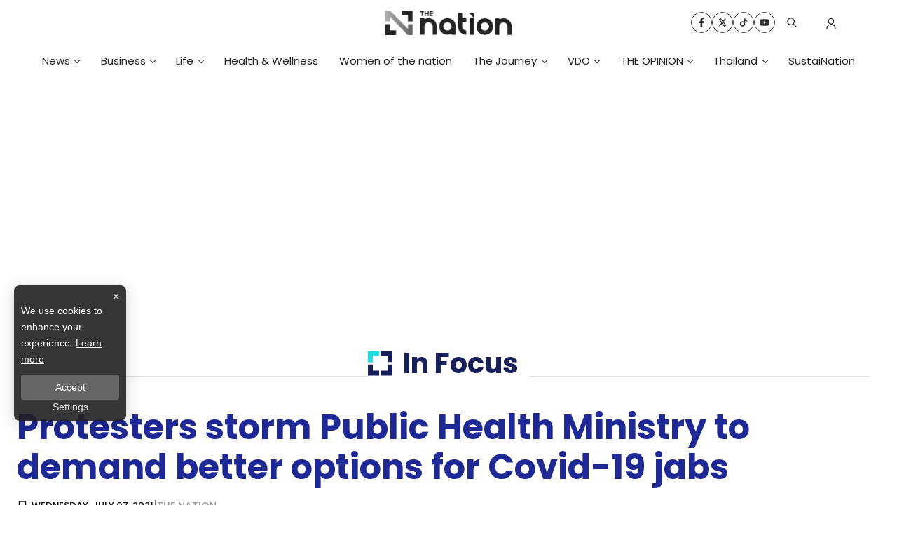

--- FILE ---
content_type: text/html; charset=utf-8
request_url: https://www.google.com/recaptcha/api2/aframe
body_size: 267
content:
<!DOCTYPE HTML><html><head><meta http-equiv="content-type" content="text/html; charset=UTF-8"></head><body><script nonce="O5K8cyPSz-pst7KjJp6Ybw">/** Anti-fraud and anti-abuse applications only. See google.com/recaptcha */ try{var clients={'sodar':'https://pagead2.googlesyndication.com/pagead/sodar?'};window.addEventListener("message",function(a){try{if(a.source===window.parent){var b=JSON.parse(a.data);var c=clients[b['id']];if(c){var d=document.createElement('img');d.src=c+b['params']+'&rc='+(localStorage.getItem("rc::a")?sessionStorage.getItem("rc::b"):"");window.document.body.appendChild(d);sessionStorage.setItem("rc::e",parseInt(sessionStorage.getItem("rc::e")||0)+1);localStorage.setItem("rc::h",'1764979703160');}}}catch(b){}});window.parent.postMessage("_grecaptcha_ready", "*");}catch(b){}</script></body></html>

--- FILE ---
content_type: application/javascript; charset=utf-8
request_url: https://fundingchoicesmessages.google.com/f/AGSKWxU54AZpDaHev5iTRD6BqPmdvuCQufBqfNHoFuGNwiA0JMSVBp5xub0DaHlycN5MpgyvI0LSGTHKY7s3cYYHhRF83HHuJ78zXwRizG275fXZLO9KJy5HNpJ81CUzZgsKWc0vhOVblxeMzSob48rcuRNkMnPRc9mV04n-cRIWeGezkkBBjbFBhP4IOZUA/_/advertbox._platform_ads_?advtile=300px;)/adblock-message.
body_size: -1290
content:
window['751cc6e3-0ce8-4eed-904a-a39b73f178f6'] = true;